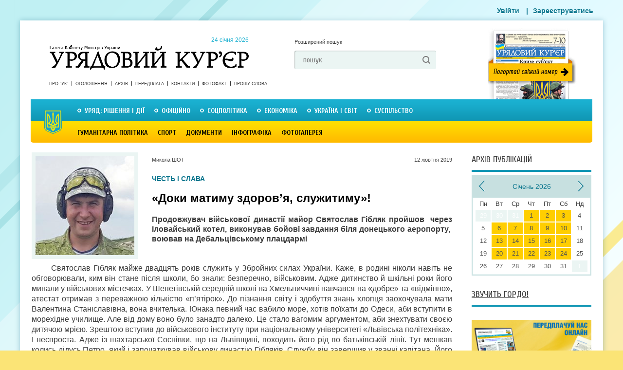

--- FILE ---
content_type: text/html; charset=utf-8
request_url: https://ukurier.gov.ua/uk/articles/doki-matimu-zdorovya-sluzhitimu/
body_size: 20244
content:
<!DOCTYPE html>
<html>
<head>
    <title>«Доки матиму здоров’я, служитиму»! - Урядовий Кур’єр - газета центральних органів влади України онлайн</title>
    <meta name="description" content="Святослав Гібляк майже двадцять років служить у Збройних силах України. Каже, в родині ніколи навіть не обговорювали, ким він стане ..." />
    <meta charset="utf-8">



    <link rel="shortcut icon" href="/static/img/uk_favicon.ico">
    <meta name="author" content="Микола ШОТ" />
    <meta name="keywords" content="news" />
    <meta name="developer" content="Захід-Хост admin@24ha7.com" />
    <meta name="robots" content="All" />
    <meta name="rating" content="General" />
    <meta name="viewport" content="width=device-width, initial-scale=1">
    <meta name="google-site-verification" content="hL52IBZbynSiKZcFkfOoortQ5r_Ms3u_S0o_DYTUD7g" />
    <meta name='yandex-verification' content='41fcb71ba2bde11d' />
    <meta name='wmail-verification' content='e3e29f040e3a0cf2' />
    <link rel="canonical" href="https://ukurier.gov.ua/uk/articles/doki-matimu-zdorovya-sluzhitimu/" />
    
    <meta property="og:title" content="«Доки матиму здоров’я, служитиму»!" />
    <meta property="og:description" content="Святослав Гібляк майже двадцять років служить у Збройних силах України. Каже, в родині ніколи навіть не обговорювали, ким він стане ..." />
    <meta property="og:type" content="article" />
    <meta property="og:url" content="https://ukurier.gov.ua/uk/articles/doki-matimu-zdorovya-sluzhitimu/" />
    <meta property="og:image" content="https://ukurier.gov.ua/media/images/articles/2019-10/Hibliak_1_%D0%BA%D0%BE%D0%BF%D0%B8%D1%8F_jpg_203x203_crop_upscale_q85.jpg" />
    <meta property="og:image:width" content="203" />
    <meta property="og:image:height" content="203" />
    <meta property="og:site_name" content="Урядовий Кур’єр" />
    <meta property="article:published_time" content="2019-10-12T09:09:00" />
    <link rel="image_src" href="https://ukurier.gov.ua/media/images/articles/2019-10/Hibliak_1_%D0%BA%D0%BE%D0%BF%D0%B8%D1%8F_jpg_203x203_crop_upscale_q85.jpg" />


	<link rel="alternate" type="application/rss+xml" title="Головна стрічка" href="/uk/feed/" />
    <link rel="stylesheet" type="text/css" media="screen,projection,print" href="/static/css/main.css?v=0.9">
    <link rel="stylesheet" type="text/css" media="screen" href="/static/css/mobile.css?v=0.7">
    <!--[if lte ie 7]><link rel="stylesheet" type="text/css" href="/static/css/ie7.css" media="screen, projection" /><![endif]-->
    <link rel="stylesheet" href="/static/social/social-likes_flat.css">
    <script src="/static/js/jquery-1.9.0.min.js"></script>

	<script src="/static/js/modernizr-2.6.2.js"></script>
	<script src="/static/js/jquery.cycle.js"></script>
	<script src="/static/js/script.js"></script>
    <script src="/static/js/mobile.js?v=0.7"></script>

    
<script type="text/javascript" src="/static/js/comments.js" xmlns="http://www.w3.org/1999/html"></script>

</head>
<body class="no-front" oncopy="alert('Передрук матеріалів з сайту газети «Урядовий кур’єр» дозволяється за умови гіперпосилання на ukurier.gov.ua відкритого для пошукових систем.');">

<div id="wrap">
	<!-- HEADER -->
    <header id="header">
		<a href="/uk/" class="logo">Урядовий Кур&apos;єр &mdash; газета центральних органів влади України <time datetime="2013-06-24">
			&nbsp; 24 січня 2026</time></a>

		<div class="head-search">
			<a href="#" class="a-extended-search">Розширений пошук</a>

			<form action="/uk/search/" id="id_search_form" class="form" method="GET" accept-charset="utf-8">
				<input type="text" name="q" value="пошук" onfocus="if(this.value == this.defaultValue) this.value ='';" onblur="if(this.value == '') this.value = this.defaultValue;">
				<input type="submit" value=" ">
			</form>
		</div>

		<a href="/uk/newspapers/main/" target="_blank" class="a-newspaper-today"></a>

		<!-- Menu -->
		<nav class="short-nav">
		<!--
		
		<a href="/uk/about/">Про &quot;Урядовий кур’єр&quot;</a><a href="/uk/ads/">ОГОЛОШЕННЯ</a><a href="/uk/contacts/">Контакти</a><a href="/uk/articles/category/proshu-slova/">ПРОШУ СЛОВА</a><a class="last" href="/uk/fotofakt/">Фотофакт</a>

		
		-->
		<a href="/uk/about/">Про &quot;УК&quot;</a>
		<a href="/uk/ads/">Оголошення</a>
		<a href="/uk/archive/">Архів</a>
		<a href="/uk/terms/">Передплата</a>
		<a href="/uk/contacts/">Контакти</a>


		<a href="/uk/photofacts/">Фотофакт</a>
		<a href="/uk/articles/category/proshu-slova/">Прошу слова</a>

		</nav>

		<nav class="main-nav">
		


<!-- RUBRICATOR -->

		<!-- Top Rubricator -->
		<ul class="primary-nav">

<li><a href="/uk/articles/category/government-decisions-and-actions/">Уряд: рішення і дії</a><div class="drop-nav"><ul class="ul-drop-nav"><li><a href="/uk/articles/category/z-pershih-vust/">З перших вуст</a></li><li><a href="/uk/articles/category/pryama-telefonna-liniya-kmu/">Пряма телефонна лінія КМУ</a></li><li><a href="/uk/articles/category/grafik-pryamoyi-telefonnoyi-liniyi-kmu/">Графік прямої телефонної лінії КМУ</a></li></ul><div class="drop-last-news"><a href="/uk" class="fr a-more">Усі статті</a><div class="drop-last-title">Останні статті</div><ul><time datetime="21 січня 2026 р. 09:00:00">21 сiчня</time><a href="/uk/articles/derzhava-maye-buti-stijkoyu-gromadyani-z-pidtrimko/">Держава має бути стійкою, а громадяни — з підтримкою</a><time datetime="20 січня 2026 р. 09:01:00">20 сiчня</time><a href="/uk/articles/golovni-chinniki-stabilizaciyi-koordinaciya-ta-ope/">Головні чинники стабілізації — координація та оперативність</a><time datetime="17 січня 2026 р. 09:01:00">17 сiчня</time><a href="/uk/articles/spilnimi-zusillyami-v-rezhimi-24-na-7/">Спільними зусиллями в режимі 24 на 7</a><time datetime="16 січня 2026 р. 09:00:00">16 сiчня</time><a href="/uk/articles/dodatkova-dotaciya-dlya-miscevih-byudzhetiv/">Додаткова дотація для місцевих бюджетів</a><time datetime="15 січня 2026 р. 09:00:00">15 сiчня</time><a href="/uk/articles/zhittyediyalnist-zabezpechuyut-spilnimi-zusillyami/">Життєдіяльність забезпечують спільними зусиллями</a></ul></div><article class="drop-top-news"><h2><a href="/uk/articles/derzhava-dbaye-pro-virobnikiv-prodovolstva/">Держава дбає про виробників продовольства </a></h2><a class="image fl" href="/uk/articles/derzhava-dbaye-pro-virobnikiv-prodovolstva/"><img src="/media/images/articles/2026-01/6581_jpg_203x203_crop_upscale_q85.jpg" alt="Держава дбає про виробників продовольства " class="image-fix"></a><p><p style="text-align: justify;">Кабінет Міністрів ухвалив рішення для підтримки агровиробників, від яких залежить продовольча безпека держави в умовах повномасштабної війни.&nbsp;</p></p></article></div></li><li><a href="/uk/articles/category/oficijno/">Офіційно</a><div class="drop-nav"><ul class="ul-drop-nav"><li><a href="/uk/articles/category/kadrovi-priznachennya/">Кадрові призначення</a></li><li><a href="/uk/articles/category/postanovi-cvk/">Постанови ЦВК</a></li><li><a href="/uk/articles/category/normativni-akti-ministerstv-i-vidomstv/">Нормативні акти міністерств і відомств</a></li><li><a href="/uk/articles/category/zvituye-misceva-vlada/">Звітує місцева влада</a></li><li><a href="/uk/articles/category/vikonavcha-vertikal-u-regionah/">Виконавча вертикаль у регіонах</a></li><li><a href="/uk/articles/category/indeks-inflyaciyi/">Індекс інфляції</a></li></ul><div class="drop-last-news"><a href="/uk" class="fr a-more">Усі статті</a><div class="drop-last-title">Останні статті</div><ul><time datetime="16 січня 2026 р. 09:01:00">16 сiчня</time><a href="/uk/articles/voni-stoyat-za-teplom-i-svitlom-u-nashih-oselyah/">Вони стоять за теплом і світлом у наших оселях </a><time datetime="3 січня 2026 р. 09:00:00">3 сiчня</time><a href="/uk/articles/derzhavni-nagorodi-gidnim-ukrayincyam/">Державні нагороди — гідним українцям</a><time datetime="24 грудня 2025 р. 09:00:00">24 грудня 2025</time><a href="/uk/articles/u-nas-ye-svitlo-bo-jogo-zabezpechili-ukrayinski-en/">У нас є світло, бо його забезпечили українські енергетики</a><time datetime="13 грудня 2025 р. 09:02:00">13 грудня 2025</time><a href="/uk/articles/skoro-ochikuyemo-zmenshennya-trivalosti-vidklyuche/">Скоро очікуємо зменшення тривалості відключень</a><time datetime="19 листопада 2025 р. 09:00:00">19 листопада 2025</time><a href="/uk/articles/u-fokusi-prifrontovi-regioni/">У фокусі прифронтові регіони </a></ul></div><article class="drop-top-news"><h2><a href="/uk/articles/fundament-doviri-mizhnarodnih-partneriv/">Фундамент довіри міжнародних партнерів</a></h2><a class="image fl" href="/uk/articles/fundament-doviri-mizhnarodnih-partneriv/"><img src="/media/images/articles/2026-01/img-5809_jpg_203x203_crop_upscale_q85.jpg" alt="Фундамент довіри міжнародних партнерів" class="image-fix"></a><p><p style="text-align: justify;">Програма МВФ на 2026&mdash;2029 роки критично важлива для забезпечення макрофінансової стабільності України, покриття значних поточних і середньострокових бюджетних потреб, а також підтримки структурних реформ.</p></p></article></div></li><li><a href="/uk/articles/category/social-politics/">Соцполітика</a><div class="drop-nav"><ul class="ul-drop-nav"><li><a href="/uk/articles/category/pensijna-reforma/">Пенсійна реформа</a></li><li><a href="/uk/articles/category/rinok-praci/">Ринок праці</a></li><li><a href="/uk/articles/category/pensiyi/">Пенсії</a></li><li><a href="/uk/articles/category/socstrah/">Соцстрах</a></li><li><a href="/uk/articles/category/zhkg/">ЖКГ</a></li><li><a href="/uk/articles/category/spozhivach/">Споживач</a></li><li><a href="/uk/articles/category/simya/">Сім&#39;я</a></li></ul><div class="drop-last-news"><a href="/uk" class="fr a-more">Усі статті</a><div class="drop-last-title">Останні статті</div><ul><time datetime="6 січня 2026 р. 09:00:00">6 сiчня</time><a href="/uk/articles/strategichno-vazhlivo-zberegti-lyudskij-kapital/">Стратегічно важливо зберегти людський капітал</a><time datetime="31 грудня 2025 р. 09:00:00">31 грудня 2025</time><a href="/uk/articles/rishennya-yaki-vtilyat-nastupnogo-roku/">Рішення, які втілять наступного року</a><time datetime="18 грудня 2025 р. 09:00:00">18 грудня 2025</time><a href="/uk/articles/povnocinne-yakisne-shkilne-harchuvannya-investiciy/">Повноцінне якісне шкільне харчування — інвестиція в майбутнє</a><time datetime="25 листопада 2025 р. 09:01:00">25 листопада 2025</time><a href="/uk/articles/zimova-pidtrimka-pershi-viplati/">«Зимова підтримка»: перші виплати</a><time datetime="12 листопада 2025 р. 09:01:00">12 листопада 2025</time><a href="/uk/articles/pakunok-shkolyara-yak-otrimati-dopomogu-dlya-persh/">«Пакунок школяра»: як отримати допомогу для першокласника</a></ul></div><article class="drop-top-news"><h2><a href="/uk/articles/zlagodzhena-robota-dopomagaye-vistoyati/">Злагоджена робота допомагає вистояти </a></h2><a class="image fl" href="/uk/articles/zlagodzhena-robota-dopomagaye-vistoyati/"><img src="/media/images/articles/2026-01/facebook.com.molytva.ukr_jpg_203x203_crop_upscale_q85.jpg" alt="Злагоджена робота допомагає вистояти " class="image-fix"></a><p><p style="text-align: justify;"><span style="text-align: justify;">Щодня понад 40 аварійних бригад Укрзалізниці працюють у Києві, щоб якомога швидше повернути тепло в оселі українців і ліквідувати наслідки ворожих атак на критичну інфраструктуру.</span></p></p></article></div></li><li><a href="/uk/articles/category/economics/">Економіка</a><div class="drop-nav"><ul class="ul-drop-nav"><li><a href="/uk/articles/category/zemelna-reforma/">Земельна реформа</a></li><li><a href="/uk/articles/category/imidzhevi-statti/">Іміджеві статті</a></li><li><a href="/uk/articles/category/byudzhet/">Бюджет</a></li><li><a href="/uk/articles/category/energozberezhennya/">Енергозбереження</a></li><li><a href="/uk/articles/category/promislovist/">Промисловість</a></li><li><a href="/uk/articles/category/apk/">АПК</a></li><li><a href="/uk/articles/category/finansi/">Фінанси</a></li><li><a href="/uk/articles/category/dpa/">Податки</a></li><li><a href="/uk/articles/category/budivnictvo/">Будівництво</a></li><li><a href="/uk/articles/category/pidpriyemnictvo/">Підприємництво</a></li><li><a href="/uk/articles/category/transport-i-zvyazok/">Транспорт і зв&#39;язок</a></li><li><a href="/uk/articles/category/rejting-bankiv/">Рейтинг банків</a></li></ul><div class="drop-last-news"><a href="/uk" class="fr a-more">Усі статті</a><div class="drop-last-title">Останні статті</div><ul><time datetime="14 січня 2026 р. 09:01:00">14 сiчня</time><a href="/uk/articles/poshtovh-dlya-podalshogo-zaluchennya-investoriv/">Поштовх для подальшого залучення інвесторів</a><time datetime="13 січня 2026 р. 09:00:00">13 сiчня</time><a href="/uk/articles/strategichne-zavdannya-rozvitok-decentralizovanoyi/">Стратегічне завдання — розвиток децентралізованої генерації </a><time datetime="10 січня 2026 р. 09:00:00">10 сiчня</time><a href="/uk/articles/uryadovi-rishennya-dlya-stabilizaciyi-energosistem/">Урядові рішення для  стабілізації енергосистеми</a><time datetime="9 січня 2026 р. 09:00:00">9 сiчня</time><a href="/uk/articles/shob-lyudi-mogli-otrimati-dopomogu-vchasno/">Щоб люди могли отримати допомогу вчасно </a><time datetime="11 грудня 2025 р. 09:00:00">11 грудня 2025</time><a href="/uk/articles/bilshe-svitla-dlya-pobutovih-spozhivachiv/">Більше світла для побутових споживачів</a></ul></div><article class="drop-top-news"><h2><a href="/uk/articles/u-centri-uvagi-stabilne-zabezpechennya-potreb-grom/">У центрі уваги — стабільне забезпечення потреб громадян</a></h2><a class="image fl" href="/uk/articles/u-centri-uvagi-stabilne-zabezpechennya-potreb-grom/"><img src="/media/images/articles/2026-01/today.ua_jpg_203x203_crop_upscale_q85.jpg" alt="У центрі уваги — стабільне забезпечення потреб громадян" class="image-fix"></a><p><p style="text-align: justify;">Під головуванням Прем&rsquo;єр&shy;міністра Юлії Свириденко відбулася нарада щодо продовольчої безпеки та стабільної роботи харчової промисловості в умовах надзвичайної ситуації в енергетиці.</p></p></article></div></li><li><a href="/uk/articles/category/ukraine-and-world/"> Україна і світ</a><div class="drop-nav"><ul class="ul-drop-nav"><li><a href="/uk/articles/category/oficijni-viziti/">Офіційні візити</a></li><li><a href="/uk/articles/category/yevrointegraciya/">Євроінтеграція</a></li><li><a href="/uk/articles/category/diplomatichni-vidnosini/">Дипломатичні відносини</a></li><li><a href="/uk/articles/category/mizhnarodnij-dosvid/">Міжнародний досвід</a></li></ul><div class="drop-last-news"><a href="/uk" class="fr a-more">Усі статті</a><div class="drop-last-title">Останні статті</div><ul><time datetime="22 січня 2026 р. 09:00:00">22 сiчня</time><a href="/uk/articles/shob-vidnovlennya-perejshlo-u-postupove-zrostannya/">Щоб відновлення перейшло у поступове зростання</a><time datetime="20 січня 2026 р. 09:00:00">20 сiчня</time><a href="/uk/articles/napracyuvannya-formativ-yaki-doveli-efektivnist/">Напрацювання форматів, які довели ефективність</a><time datetime="9 січня 2026 р. 09:01:00">9 сiчня</time><a href="/uk/articles/pokladayemo-veliki-spodivannya-na-golovuvannya-kip/">Покладаємо великі сподівання на головування Кіпру в Раді ЄС</a><time datetime="8 січня 2026 р. 09:00:00">8 сiчня</time><a href="/uk/articles/garantuvati-bezpeku-v-dovgostrokovij-perspektivi/">Гарантувати безпеку в довгостроковій перспективі</a><time datetime="6 січня 2026 р. 09:01:00">6 сiчня</time><a href="/uk/articles/ukrayina-vidchuvaye-pidtrimku-na-diplomatichnomu-s/">Україна відчуває підтримку на дипломатичному шляху</a></ul></div><article class="drop-top-news"><h2><a href="/uk/articles/usim-nam-potribni-garantiyi-bezpeki/">Усім нам потрібні гарантії безпеки</a></h2><a class="image fl" href="/uk/articles/usim-nam-potribni-garantiyi-bezpeki/"><img src="/media/images/articles/2026-01/president.gov.ua_3_jpg_203x203_crop_upscale_q85.jpg" alt="Усім нам потрібні гарантії безпеки" class="image-fix"></a><p><p style="text-align: justify;">Насамперед у Давосі Володимир Зеленський провів продуктивну змістовну зустріч із Президентом США Дональдом Трампом. Глава нашої держави подякував Президентові Трампу за його зусилля для припинення кровопролиття та закінчення війни.&nbsp;</p></p></article></div></li><li><a class="last" href="/uk/articles/category/society/">Суспільство</a><div class="drop-nav"><ul class="ul-drop-nav"><li><a href="/uk/articles/category/vnutrishnij-turizm/">Внутрішній туризм</a></li><li><a href="/uk/articles/category/aktualna-tema/">Актуальна тема</a></li><li><a href="/uk/articles/category/anons/">Анонс</a></li><li><a href="/uk/articles/category/proshu-slova/">Прошу слова</a></li><li><a href="/uk/articles/category/nam-pishut/">Нам пишуть</a></li><li><a href="/uk/articles/category/65-rokiv-peremogi/">Пам&#39;ять</a></li><li><a href="/uk/articles/category/rik-minuv-sho-zminilosya/">Рік минув, що змінилося</a></li><li><a href="/uk/articles/category/yuridichnij-liknep/">Юридичний лікнеп</a></li><li><a href="/uk/articles/category/samovryaduvannya/">Самоврядування</a></li><li><a href="/uk/articles/category/u-pravovomu-poli/">У правовому полі</a></li><li><a href="/uk/articles/category/osobistosti/">Особистості</a></li><li><a href="/uk/articles/category/zbrojni-sili/">Збройні сили</a></li><li><a href="/uk/articles/category/ekologiya/">Екологія</a></li><li><a href="/uk/articles/category/zakonotvorchist/">Законотворчість</a></li><li><a href="/uk/articles/category/nezvichajna-nazva/">Незвичайна назва</a></li><li><a href="/uk/articles/category/trivozhnij-signal/">Тривожний сигнал</a></li><li><a href="/uk/articles/category/skarbnicya-narodu/">Скарбниця народу</a></li><li><a href="/uk/articles/category/nevidoma-ukrayina/">Невідома Україна</a></li></ul><div class="drop-last-news"><a href="/uk" class="fr a-more">Усі статті</a><div class="drop-last-title">Останні статті</div><ul><time datetime="23 січня 2026 р. 09:00:00">вчора</time><a href="/uk/articles/najbilshe-na-oboronu-bezpeku-ta-soczobovyazannya/">Найбільше — на оборону, безпеку та соцзобов’язання</a><time datetime="14 січня 2026 р. 09:00:00">14 сiчня</time><a href="/uk/articles/slova-moyi-ne-prosto-konspekt-metodichki/">«Слова мої — не просто конспект методички»</a><time datetime="7 січня 2026 р. 09:02:00">7 сiчня</time><a href="/uk/articles/menshe-ruchnoyi-roboti-j-paperu-bilshe-tochnosti-t/">Менше ручної роботи й паперу, більше точності та контролю </a><time datetime="7 січня 2026 р. 09:01:00">7 сiчня</time><a href="/uk/articles/rinok-praci-popit-i-propoziciyi/">Ринок праці: попит і пропозиції</a><time datetime="30 грудня 2025 р. 09:00:00">30 грудня 2025</time><a href="/uk/articles/pyat-snaryadiv-odin-za-odnim-poklali-tochno-v-cil/">П’ять снарядів один за одним поклали точно в ціль</a></ul></div><article class="drop-top-news"><h2><a href="/uk/articles/vijna-mozhe-zavershitisya-ale-v-dushi-bijcya-nikol/">Війна може завершитися, але в душі бійця — ніколи</a></h2><a class="image fl" href="/uk/articles/vijna-mozhe-zavershitisya-ale-v-dushi-bijcya-nikol/"><img src="/media/images/articles/2026-01/%D0%91%D0%B5%D0%B7_%D0%BD%D0%B0%D0%B7%D0%B2%D0%B8-1_jpg_203x203_crop_upscale_q85.jpg" alt="Війна може завершитися, але в душі бійця — ніколи" class="image-fix"></a><p><p style="text-align: justify;">&laquo;Зате ноги не мерзнуть. Я обожнюю риболовлю, а тепер взимку, коли тріщить мороз, можна виходити на лід і годинами сидіти над лункою. Та й шкарпетки раз у три місяці можна міняти &mdash; вони не протираються&raquo;, &mdash; усміхаючись каже захисник Вітчизни.</p></p></article></div></li>

		</ul>
		<!-- / Top Rubricator -->   
<!-- Bottom Rubricator -->
        <ul class="secondary-nav">

<li><a href="/uk/articles/category/Culture/">Гуманітарна політика</a><div class="drop-nav"><ul class="ul-drop-nav"><li><a href="/uk/articles/category/vidpochivayemo-razom/">Відпочиваємо разом</a></li><li><a href="/uk/articles/category/osvita/">Освіта</a></li><li><a href="/uk/articles/category/nauka/">Наука</a></li><li><a href="/uk/articles/category/medicina/">Медицина</a></li><li><a href="/uk/articles/category/istoriya/">Історія</a></li><li><a href="/uk/articles/category/turizm/">Туризм</a></li><li><a href="/uk/articles/category/subotni-zustrichi/">Суботні зустрічі</a></li><li><a href="/uk/articles/category/teritoriya-slova/">Територія слова</a></li><li><a href="/uk/articles/category/teatr/">КіноТеатр</a></li><li><a href="/uk/articles/category/religiya/">Релігія</a></li></ul><div class="drop-last-news"><a href="/uk" class="fr a-more">Усі статті</a><div class="drop-last-title">Останні статті</div><ul><time datetime="3 січня 2026 р. 09:01:00">3 сiчня</time><a href="/uk/articles/iz-1-sichnya-rozpochato-skrining-zdorovya-40/">Із 1 січня розпочато скринінг здоров’я 40+</a><time datetime="2 січня 2026 р. 09:00:00">2 сiчня</time><a href="/uk/articles/shob-lyudi-ne-vidkladali-likuvannya-cherez-groshi/">Щоб люди не відкладали лікування через гроші</a><time datetime="10 грудня 2025 р. 09:00:00">10 грудня 2025</time><a href="/uk/articles/gromadi-potrebuyut-bilshe-kvalifikovanih-specialis/">Громади потребують більше кваліфікованих спеціалістів</a><time datetime="21 листопада 2025 р. 09:01:00">21 листопада 2025</time><a href="/uk/articles/ukrayina-pidtverdzhuye-svoyu-rol-globalnogo-garant/">Україна підтверджує свою роль глобального гаранта</a><time datetime="12 листопада 2025 р. 09:00:00">12 листопада 2025</time><a href="/uk/articles/rizni-aspekti-bezbaryernosti/">Різні аспекти безбар’єрності </a></ul></div><article class="drop-top-news"><h2><a href="/uk/articles/fokus-na-rozpodilenu-generaciyu/">Фокус — на розподілену генерацію </a></h2><a class="image fl" href="/uk/articles/fokus-na-rozpodilenu-generaciyu/"><img src="/media/images/articles/2026-01/korrespondent.net_jpg_203x203_crop_upscale_q85.jpg" alt="Фокус — на розподілену генерацію " class="image-fix"></a><p><p style="text-align: justify;">В умовах постійних російських атак на енергетичну інфраструктуру саме локальні джерела тепла й електроенергії дають громадам змогу отримувати базові послуги &mdash; тепло та воду навіть тоді, коли великі об&rsquo;єкти пошкоджено або знеструмлено.</p></p></article></div></li><li><a href="/uk/articles/category/sport/">Спорт</a><div class="drop-nav"><ul class="ul-drop-nav"><li><a href="/uk/articles/category/Football/">Футбол</a></li><li><a href="/uk/articles/category/legka-atletika/">Легка атлетика</a></li><li><a href="/uk/articles/category/plavannya/">Плавання</a></li><li><a href="/uk/articles/category/euro-2012/">Євро 2012</a></li><li><a href="/uk/articles/category/boks/">Бокс</a></li><li><a href="/uk/articles/category/mundial-2014/">Мундіаль-2014</a></li><li><a href="/uk/articles/category/sportivna-podiya/">Спортивна подія</a></li></ul><div class="drop-last-news"><a href="/uk" class="fr a-more">Усі статті</a><div class="drop-last-title">Останні статті</div><ul><time datetime="28 березня 2024 р. 09:01:19">28 березня 2024</time><a href="/uk/articles/ukrayina-na-yevro-2024-z-futbolu/">Україна — на Євро-2024 з футболу!</a><time datetime="19 березня 2024 р. 09:00:15">19 березня 2024</time><a href="/uk/articles/she-odin-privid-pishatisya/">Ще один привід пишатися</a><time datetime="29 серпня 2023 р. 09:03:18">29 серпня 2023</time><a href="/uk/articles/persha-olimpijska-chempionka-nezalezhnoyi-ukrayini/">Перша олімпійська чемпіонка незалежної України фігуристка Оксана Баюл­Фаріна: «Коли треба було обирати, на чиєму ти боці, я обрала. Слава Україні!»</a><time datetime="28 січня 2023 р. 09:01:55">28 сiчня 2023</time><a href="/uk/articles/kuznya-futbolnih-zirok/">Кузня футбольних зірок</a><time datetime="18 листопада 2022 р. 09:01:00">18 листопада 2022</time><a href="/uk/articles/arena-yaka-zagartuvala-tisyachi/">Арена, яка загартувала тисячі </a></ul></div><article class="drop-top-news"><h2><a href="/uk/articles/krayina-pishayetsya-svoyimi-sportivnimi-geroyami/">Країна пишається своїми спортивними героями</a></h2><a class="image fl" href="/uk/articles/krayina-pishayetsya-svoyimi-sportivnimi-geroyami/"><img src="/media/images/articles/2024-09/president.gov.ua_4_jpg_203x203_crop_upscale_q85.jpg" alt="Країна пишається своїми спортивними героями" class="image-fix"></a><p><p style="text-align: justify;">Президент Володимир Зеленський зустрівся з учасниками національної паралімпійської збірної команди України &mdash; чемпіонами та призерами ХVIІ літніх Паралімпійських ігор у Парижі та відзначив їх державними нагородами. У церемонії також узяли участь Прем&rsquo;єр-міністр Денис Шмигаль і міністр молоді та спорту Матвій Бідний.<br />
&nbsp;</p></p></article></div></li><li><a href="/uk/archive/documents/">Документи</a><div class="drop-nav"></div></li><li><a href="/uk/articles/category/infografika/">Інфографіка</a><div class="drop-nav"><div class="drop-last-news"><a href="/uk" class="fr a-more">Усі статті</a><div class="drop-last-title">Останні статті</div><ul><time datetime="18 березня 2019 р. 17:30:50">18 березня 2019</time><a href="/uk/articles/zvit-uryadu-volodimira-grojsmana-za-2018-rik-u-cif/">Звіт уряду Володимира Гройсмана за 2018 рік у цифрах і фактах</a><time datetime="8 вересня 2016 р. 09:04:00">8 вересня 2016</time><a href="/uk/articles/10-mifiv-pro-subsidiyi/">10 міфів про субсидії (інфографіка)</a><time datetime="7 січня 2016 р. 08:59:00">7 сiчня 2016</time><a href="/uk/articles/bezvizovij-rezhim-mifi-ta-realnist/">Безвізовий режим: міфи та реальність</a><time datetime="15 вересня 2015 р. 08:57:00">15 вересня 2015</time><a href="/uk/articles/nepidjomnij-shkilnij-ranec/">Непідйомний шкільний ранець</a><time datetime="15 квітня 2015 р. 09:00:00">15 квiтня 2015</time><a href="/uk/articles/zvyazok-nadmirnoyi-vagi-ta-hronichnih-zahvoryuvan-/">Зв&#39;язок надмірної ваги та хронічних захворювань (інфографіка)</a></ul></div><article class="drop-top-news"><h2><a href="/uk/articles/yaki-regioni-ne-gotovi-do-tretogo-etapu-pomyakshen/">Які регіони не готові до третього етапу пом’якшення карантину</a></h2><a class="image fl" href="/uk/articles/yaki-regioni-ne-gotovi-do-tretogo-etapu-pomyakshen/"><img src="/media/images/articles/2020-06/%D0%BA%D0%B0%D1%80%D0%B0%D0%BD%D1%82%D0%B8%D0%BD_%D0%BF%D0%BE%D0%BC%D1%8F%D0%BA%D1%88%D0%B5%D0%BD%D0%BD%D1%8F_jpg_203x203_crop_upscale_q85.jpg" alt="Які регіони не готові до третього етапу пом’якшення карантину" class="image-fix"></a><p><p style="text-align: justify;">На своїй сторінці у Фейсбук уряд поінформував, які карантинні обмеження послаблено з 1 червня, та які регіони до цього поки що не готові.</p></p></article></div></li><li><a class="last" href="/uk/galleries/">Фотогалерея</a><div class="drop-nav"></div></li>

        </ul>
<!-- Bottom Rubricator -->

<!-- RUBRICATOR -->
		</nav>
		<!-- / Menu -->

        <div class="head-banner no-mobile">
			
		</div>

		<!-- Login form -->
		<menu>
			
                <a href="/uk/accounts/login/" class="thickbox">Увійти</a>
            |<a href="/uk/accounts/org_register/">Зареєструватись</a>
		</menu>
		<!-- Login form -->

	</header>
	<!-- / HEADER -->

<div id="content">
	<!-- CONTENT -->
    
		<div class="main-col">
			<article class="page">
				<header>
					<img itemprop="image" src="/media/images/articles/2019-10/Hibliak_1_%D0%BA%D0%BE%D0%BF%D0%B8%D1%8F_jpg_203x203_crop_upscale_q85.jpg" width="203" height="203" alt="«Доки матиму здоров’я, служитиму»!" class="header-photo"> 
	                 
	                 
	 				<div class="header-body">
	
	                	<span class="article-author">Микола ШОТ</span>
	
						<time datetime="12 жовтня 2019 р. 09:09:00" class="article-pubdate">12 жовтня 2019</time>
						<div class="article-tag">ЧЕСТЬ І СЛАВА</div> 
						<h1 itemprop="name">«Доки матиму здоров’я, служитиму»!</h1>
						<div class="article-intro"><p style="text-align: justify;">Продовжувач військової династії майор Святослав Гібляк пройшов&nbsp; через Іловайський котел, виконував бойові завдання біля донецького аеропорту,&nbsp; воював на Дебальцівському плацдармі</p></div>
					</div>
				</header>
				<div class="article-body" itemprop="description">
                    <p style="text-align: justify;">Святослав Гібляк майже двадцять років служить у Збройних силах України. Каже, в родині ніколи навіть не обговорювали, ким він стане після школи, бо знали: безперечно, військовим. Адже дитинство й шкільні роки його минали у військових містечках. У Шепетівській середній школі на Хмельниччині навчався на &laquo;добре&raquo; та &laquo;відмінно&raquo;, атестат отримав з переважною кількістю &laquo;п&rsquo;ятірок&raquo;. До пізнання світу і здобуття знань хлопця заохочувала мати Валентина Станіславівна, вона вчителька. Юнака певний час вабило море, хотів поїхати до Одеси, аби вступити в морехідне училище. Але від дому воно було занадто далеко. Це стало вагомим аргументом, аби знехтувати своєю дитячою мрією. Зрештою вступив до військового інституту при національному університеті &laquo;Львівська політехніка&raquo;. І неспроста. Адже із шахтарської Соснівки, що на Львівщині, походить його рід по батьківській лінії. Тут мешкав колись дідусь Петро, який і започаткував військову династію Гібляків. Службу він завершив у званні капітана. Його син Станіслав дослужився до полковника, пройшов у повітряно-десантних військах через вогонь Афганістану, де зазнав поранення. &laquo;Для мене мій тато завжди був авторитетом&raquo;, &mdash; сказав Святослав, відтак і сам вирішив піти його професійною дорогою.</p><p style="text-align: center;"><img src="/media/images/2019-10/Hibliak 3.jpg" alt="Щасливі Святослав і Руслана Гібляки за кілька місяців до війни (2013 рік)" width="460" height="527" vspace="5" hspace="9" border="1" align="middle" /></p><p style="text-align: center;"><img src="/media/images/2019-10/Hibliak 4.jpg" alt="Мирний відпочинок. Святослав із сином Нікітою та батьком Станіславом Петровичем на полюванні (2013 рік). Фото з родинного архіву Святослава Гібляка" width="660" height="840" vspace="5" hspace="9" border="1" align="middle" /></p><h1><span style="font-size: large;"><em>Квітучого травня поїхав на війну</em></span></h1><p style="text-align: justify;">У військовому інституті хлопець обрав автомобільний факультет, адже &laquo;інженерія, техніка завжди цікавила&raquo;. Провчився тут п&rsquo;ять років, здобув одразу два дипломи &mdash; військового та цивільного спеціаліста. Отримав направлення до Тернополя в 11-ту артилерійську бригаду (нині 44-та артбригада). Проходив службу на різних посадах, а починав з техніка пожежного взводу. Досягав успіхів на цьому поприщі, через три роки вже став начальником служби пожежної безпеки всієї військової частини. Але 2013 року її розформували. Святослав залишив бригаду в останніх лавах. Йому пропонували різні місця для проходження подальшої служби, передусім Севастополь. Тут визначили для нього посаду командира пожежної роти, він навіть контейнер з власними речами туди відправив. Проте знову гнітила велика відстань, що могла розділяти його з власною сім&rsquo;єю, бо в Тернополі він одружився. Кохана Руслана вже подарувала йому сина Нікіту. Тож Святослав вирішив поїхати в штаб у Рівне. Тут йому запропонували посаду старшого лейтенанта &mdash; виконувача обов&rsquo;язків командира 9-ї механізованої роти, хоча був уже капітаном. Але це не бентежило. Головне, що мав служити в місті Яворів на Львівщині в теперішній 24-й механізованій бригаді імені короля Данила. Спочатку винаймав хату в селі Віжомля за майже десять кілометрів від райцентру. Мешкав разом з медиком Сергієм Рокітським, який служив з ним у тернопільській 11-й бригаді, а потім 2014 року загинув, захищаючи українську землю на Донбасі.</p><p style="text-align: justify;">Гадав, що в Яворові служитиме тривалий час, тож згодом перевіз свою сім&rsquo;ю та винайняв помешкання безпосередньо в місті. В механізованій бригаді, що тут дислокувалася, навчився багато премудростей військової служби. Ніколи, навіть у його страшних снах, не зринала війна, та ще й на рідній землі. Але російський агресор прийшов в Україну з бойовими діями, трагедією, анексією Криму, окупував частину Донбасу.</p><p style="text-align: justify;">В яворівській бригаді на вечірньому шикуванні підняли всіх за сигналом тривоги, привели війська у повну бойову готовність. Почали укомплектування всієї техніки. Згодом Святослава&nbsp; Гібляка й ще кількадесят кадрових офіцерів перевели до Володимира-Волинського у 51-шу механізовану бригаду. Поїхав туди власною автомашиною &laquo;Жигулі&raquo;. Поставили Святослава на посаду командира роти підвозу боєприпасів батальйону матеріального забезпечення. &laquo;Важкий період був, мало спали, жили, як кажуть, на роботі. Готували техніку&raquo;, &mdash; ділиться спогадами Святослав. За кілька днів після формування 51-ї бригади виїхали для злагодження на Рівненський полігон. Тим часом почалися події у Волновасі, де капітан Гібляк утратив перших побратимів, бо тоді там цілком розстріляли блокпост, на якому стояли бійці й з його роти.</p><p style="text-align: justify;">Надворі квітував травень 2014 року. Офіцер Святослав Гібляк їхав на фронт. У складі підрозділу матеріального забезпечення бував на всіх блокпостах, привозив воїнам необхідні запаси. &laquo;Важко було доправляти їх&raquo;, &mdash; коротко каже майор про цей воєнний період.</p><p style="text-align: justify;">Іловайський котел його теж не оминув. До підрозділу Гібляка тоді &laquo;прибивалися і військовослужбовці, і добровольці з &laquo;Правого сектору&raquo;. Відтак на техніці, яка залишилася, передислокувалися в інше місце. &laquo;Потім з хлопцями із моєї роти ще збирали техніку &mdash; підбиту, покинуту, свою й чужу, бо розумів, що треба буде щось здавати на ремонт&raquo;, &mdash; пригадує офіцер. До слова, з тими воїнами зараз у Святослава досить тісні зв&rsquo;язки, мабуть, на все життя, бо багато пережили.</p><p style="text-align: justify;">Після Іловайська здав справи у своїй роті. Приїхав до Володимира-Волинського. Якось йому зателефонував тодішній командир 44-ї артилерійської бригади, яку щойно сформували. Він запропонував Святославові повернутися в першу його військову частину. Бригада в цей час дислокувалася в Яворові, де він залишив власну сім&rsquo;ю. Тому поїхав з радістю.</p><p style="text-align: justify;">Від початку бойових дій Святослав близько тижня побув удома в колі своєї родини. Виконував завдання поблизу донецького аеро&shy;порту. На Дебальцівському плацдармі також воював у складі 44-ї артилерійської бригади. &laquo;Прикривали вихід наших підрозділів, доправляли боєприпаси, &mdash; пояснює. &mdash; Удень і вночі подавали тяжкі снаряди, носили їх і на руках, і на спині. Під ногами часто було справжнє болотяне місиво&raquo;.</p><p style="text-align: justify;">Після Дебальцевого всі підрозділи відвели. &laquo;Ми дислокувалися неподалік на другій лінії оборони й деколи виконували завдання. Тоді під Дебальцевим чимало бійців полягло, як і втрачено було багато військового майна, техніки. Одне слово, наводили лад у підрозділі й виконували завдання в зоні АТО &mdash; допомагали підрозділам, ремонтували автомобілі, гармати&raquo;, &mdash; розповідає Свято&shy;слав Гібляк.</p><p style="text-align: center;"><img src="/media/images/2019-10/Hibliak 2.jpg" alt="На військовому полігоні завжди багато грибів! (2015 рік)" width="660" height="907" vspace="5" hspace="9" border="1" align="middle" /></p><p style="text-align: center;"><img src="/media/images/2019-10/Hibliak 1.jpg" alt="Святослав Гібляк у зоні АТО (2015 рік). Фото з родинного архіву Святослава Гібляка" width="600" height="1011" vspace="5" hspace="9" border="1" align="middle" /></p><h1><span style="font-size: large;"><em>Намальований сніговик-оберіг&nbsp; від сина</em></span></h1><p style="text-align: justify;">А на війні як на війні. Не раз Святославові, щойно ворог відкривав сильний вогонь, доводилося затягувати бійців з відкритої місцевості чи просто штовхати у бліндаж, аж тоді сам застрибував туди останнім. Було якось, воїн закрив його собою. На щастя, він залишився живим, але зазнав важкого поранення.</p><p style="text-align: justify;">2014 року під Оленівкою внаслідок вибуху міни Святослава Гібляка контузило. Його певною мірою захистили бетонні плити, але все одно був удар великої сили по задавненій хребтовій травмі, яку зазнав, ще коли служив в 11-й артбригаді. Але на контузію не зважав, виконував бойові завдання, аж доки його до військового шпиталю не доправили прямо з позиції. Сталося це в березні 2016-го. В офіцера розтрощено поперековий відділ хребта. Лікувався він у різних госпіталях у Дніпрі, Києві, Львові, навіть в Ізраїлі та Грузії. &laquo;У мене були психічні розлади, панічні напади, не давали спокою навіть думки про самогубство, адже цілий рік був прикутий до ліжка. Але опанував себе, &mdash; зізнається Святослав. &mdash; Хто підтримував, не дав зробити трагічного кроку? Діти, дружина, батьки й побратими, які весь час провідували мене у шпиталі&raquo;.</p><p style="text-align: justify;">Своєрідним психотерапевтом, порадником, взірцем для Святослава завжди був тато Станіслав Петрович. Він щодня телефонував синові на фронт, радив, учив бути морально стійким. Адже мав великий бойовий та життєвий досвід. Батько за цей період дуже постарів. &laquo;Не уявляю й досі, як змогла все це перенести дружина&raquo;, &mdash; дивується. А кохана три роки тому подарувала йому донечку Аню. Нині з дня на день у родині Гібляків буде ще поповнення &mdash; чекають на Христинку. Старшому синові Нікіті вже дев&rsquo;ять років. Святослав витягує з кишені посвідчення, а з нього &mdash; аркуш зі шкільного зошита й показує мені. &laquo;Гляньте на мій оберіг, ношу його з 2014 року, &mdash; чую бентегу в голосі майора. &mdash; Цього сніговика намалював мені мій Нікіта&raquo;. Коли того вогненного 2014-го Святослав знову їхав на війну, зліпив синові сніговика. Той запам&rsquo;ятав цю подію й згодом татусеві надіслав на фронт свій малюнок. Нині батько має надію, що син також продовжить військову династію Гібляків.</p><p style="text-align: justify;">Святославові зараз 36 років. Він, незважаючи ні на що, усміхнений. Каже, що по життю він веселий і позитивний. На війні йому ця риса характеру дуже допомагала. 25 січня 2017 року майора Гібляка призначили начальником інформаційно-ана&shy;літичної групи штабу&nbsp; 44-ї артилерійської бригади, що дислокується в Тернополі. &laquo;Доки матиму здоров&rsquo;я, приходитиму у військову частину, навіть на милицях, бо звик завершувати всі справи&raquo;, &mdash; запевняє офіцер.</p><p style="text-align: justify;">За весь час служби в армії Святослав не мав власного житла, завжди винаймає його. Так, йому як учаснику бойових дій надали земельну ділянку для садівництва та городництва в одному із сіл неподалік обласного центру, а також дали грошову компенсацію замість землі під забудову в Тернополі. Будинок за ці кошти, звісно, не збудувати. До того ж він і дружина мають групу інвалідності, невдовзі й багатодітною родиною Гібляки стануть. Місцевій владі, державі треба більше уваги приділити оборонцям рідної землі, подбати, аби вони не тулилися по чужих кутках, а стали власниками свого житла. Герої цього заслуговують.</p>
                </div>
                
                
				                 
                <footer>
					<a href="/uk/articles/doki-matimu-zdorovya-sluzhitimu/p/" class="fr a-print"><i class="ico-print"></i><span>Версія для друку</span></a>
					
					<div class="f-social">
						<ul class="social-likes">
							<li class="facebook" title="Поділитись ссилкою на Фейсбуці">Facebook</li>
							<li class="twitter" title="Поділитись ссилкою на Твіттері">Twitter</li>
							<li class="plusone" title="Поділитись ссилкою на Гугл-плюсі">Google+</li>
						</ul>
					</div>
				</footer>
			</article>


			


    <div class="block">
				
    </div>

			<div class="article-comments">
			



<!-- END Post Videos block -->                 
                <!-- START Post Comments block --> 
                <a name="comments-link">&nbsp;</a> 
                <div class="comments-content">

                    <!-- START Comments Line block --> 
                    <div class="icon-link fl"><span class="link-comments"><a href="javascript: void(0)" title="Читати коментарі" onclick="if (document.getElementById('comments').style.display == 'none') { document.getElementById('comments').style.display = 'block'; document.getElementById('commnets_expander').className = 'link-collaps'; comment(); } else { document.getElementById('comments').style.display = 'none'; document.getElementById('commnets_expander').className = 'link-expand'; }"></span>Коментарі (0)</a></div>
                    <div class="icon-link fr"><a href="javascript: void(0)" title="Читати коментарі" onclick="if (document.getElementById('comments').style.display == 'none') { document.getElementById('comments').style.display = 'block'; document.getElementById('commnets_expander').className = 'link-collaps'; } else { document.getElementById('comments').style.display = 'none'; document.getElementById('commnets_expander').className = 'link-expand'; }"><div id="commnets_expander" class="link-expand"></div></a></div> 
                    <div class="clear"></div> 
                    <!-- END Comments Line block --> 
    
                    <!-- START Comments Main (Hidden from the begining, expandable) block --> 
                    <div id="comments" style="display:none;">
                    <div style="font-size:9px;">Шановні читачі! Звертаємо вашу увагу на правила коментування матеріалів на сайті видання «Урядовий кур'єр».<br>
                    Коментарі з’являються на сайті тільки після їх перевірки модератором, а не відразу після того, як ви їх розмістили.<br>
                    У коментарях заборонено антисемітські висловлювання, спонукання до расизму, заклики до насильства, тероризму, збройного повалення чинної конституційної влади.<br>
                    Просимо вас утриматися від нецензурних слів та виразів, лайок тощо, які ображають людську честь і гідність, а також від комерційних пропозицій, реклами, посилань на інші сайти та ін.<br>
                    Редакція видання не несе відповідальності за образи, висловлені на адресу інших осіб.<br>
                    </div>
                    <div id="null_reply"></div>



 
                    
                    </div> 
                    <!-- END Comments Main block --> 
                    
    
        

<div class="comments-form">
    <div class="comment-post-title">Написати коментар</div>
    <form id="comment-form-itself" action="javascript:post_comment(25299,document.forms['comment-form-itself'].captcha_id.value, document.forms['comment-form-itself'].captcha.value, document.forms['comment-form-itself'].body.value, document.forms['comment-form-itself'].reply_to.value, document.forms['comment-form-itself'].name.value)" method="post" accept-charset="utf-8"  >
        <div id="name_errors"></div>
        <div class="comments-form_item">
			<input id="id_name" maxlength="30" name="name" type="text" class="commetns_input-name placeholder" value="Введіть ім’я" />
		</div>
		<br>
        <div id="body_errors"></div>
        <div class="comments-form_item">
			<textarea rows="10" cols="60" class="commetns_area placeholder" id="id_body" name="body">Введіть ваше повідомлення</textarea>
		</div>
        <input id="id_reply_to" name="reply_to" type="hidden" />
        <br/>
        <br/>
        <div id="captcha_errors"></div>
        
        <img src='/captcha/554705542/' alt='Captcha' /> <br/> <input id="id_captcha" maxlength="8" name="captcha" type="text" />
        <input id="id_captcha_id" name="captcha_id" type="hidden" value="554705542" />
        
        <br/>
        <div class="comments-form_item">
	        <input type="submit" class="button" value='Коментар' />
	        <input type="reset" class="button" value='Відміна' onclick="return cancel_comment();" />
        </div>
    </form>
</div>


    

                </div> 
                <!-- END Post Comments block -->


			</div>

		</div>
		<script>
		$(function(){
		 function counterLoad(url, data, callbackCounter){
			 var callback = callbackCounter || function(){};
			  
			 $.ajax({
			  url: url,
			  data: data,
			  success: function(d){
			   callback(d);
			  }
			 });
			}
			 
			$(window).load(function(){
			 counterLoad("/uk/stat/doki-matimu-zdorovya-sluzhitimu/", "data");
			});
		});
		</script>

	<!-- CONTENT -->
		<div class="col-right">
			<!--<div class="block">
				<div class="head">
					<h2>Опитування</h2>
				</div>

				<div class="body">
					<div class="voting">
						<h3>Як ви вважаєте, скільки місяців ще триватиме зима?</h3>

						<form action="#">
							<label>
								<input type="radio" name="r1" value="">
								5 - 10 днів
							</label>

							<label>
								<input type="radio" name="r1" value="">
								Декілька місяців
							</label>

							<label>
								<input type="radio" name="r1" value="">
								Зима ніколи не закічиться
							</label>

							<label>
								<input type="radio" name="r1" value="">
								Мені байдуже
							</label>

							<div class="link-result">
								<a href="#">
									<i class="ico-ask-small"></i>Результат опитування
								</a>
							</div>

							<div class="action-line">
								<input type="submit" value="Голосувати">
							</div>
						</form>
					</div>
				</div>
			</div>-->

			<div class="block">
				<div class="head">
					<h2>Архів публікацій</h2>
				</div>

				<div class="body">
			     <div class="calendar-box">
			      <div id="calendar"></div>

			      <div id="cal-select-date">
			       <div class="years">
			        <a href="#2009">2009</a>
			        <a href="#2010">2010</a>
			        <a href="#2011">2011</a>
			        <a href="#2012">2012</a>
			        <a href="#2013">2013</a>
			        <a href="#2014">2014</a>
			        <a href="#2015">2015</a>
              <a href="#2016">2016</a>
              <a href="#2017">2017</a>
              <a href="#2018">2018</a>
			       </div>

			       <div class="monthes">
			        <a href="#1">Січень</a>
			        <a href="#2">Лютий</a>
			        <a href="#3">Березень</a>
			        <a href="#4">Квітень</a>
			        <a href="#5">Травень</a>
			        <a href="#6">Червень</a>
			        <a href="#7">Липень</a>
			        <a href="#8">Серпень</a>
			        <a href="#9">Вересень</a>
			        <a href="#10">Жовтень</a>
			        <a href="#11">Листопад</a>
			        <a href="#12">Грудень</a>
			       </div>
			      </div>
			     </div>
			    </div>
			</div>
<script>
var local = {
monthes: ['Січень', 'Лютий', 'Березень', 'Квітень', 'Травень', 'Червень', 'Липень', 'Серпень', 'Вересень', 'Жовтень', 'Листопад', 'Грудень'],
days   : ['Пн', 'Вт', 'Ср', 'Чт', 'Пт', 'Сб', 'Нд']
};

Calendar.init({
id      : "calendar",
local   : local,
});

</script>
			<div class="block">
				<div class="head">
					<a href="https://ukurier.gov.ua/uk/articles/category/imidzhevi-statti/"><h2>Звучить гордо!</h2></a>
				</div>
				<div class="body">
				
				</div>
			</div>
			<div class="block no-mobile">
				<div class="banner"><a href="https://peredplata.ukrposhta.ua/index.php?route=product/product&product_id=89746&search=61035&type=main" title="Передплата"><img src="https://ukurier.gov.ua/media/images/galleries/2022/02/15/fon_1.jpg" alt="Передплата"  width="246" height="150"></a><a href="http://artbanner.net"></a></div>
			</div>

			<div class="block no-mobile">
				
			</div>

			<div class="block">
				<div class="body">
					<ul class="ul-fast-link">
						<li>
							<p onclick='window.location.href="http://www.president.gov.ua/"'><i class="ico-president"></i><span>президент україни</span></p>
						</li>

						<li>
							<p onclick='window.location.href="http://www.kmu.gov.ua/"'><i class="ico-uryad-portal"></i><span>Урядовий портал</span></p>
						</li>

                        <li>
							<p onclick='window.location.href="http://www.ukrinform.ua"'><i class="ico-ukrinform"></i><span>УКРІНФОРМ</span></p>
						</li>

						<li>
							<p onclick='window.location.href="http://portal.rada.gov.ua/rada/control/uk/index"'><i class="ico-rada"></i><span>ВЕРХОВНА РАДА УКРАЇНИ</span></p>
						</li>

						<li>
							<p onclick='window.location.href="https://www.kmu.gov.ua/uryadova-garyacha-liniya-1545"'><i class="ico-hotline"></i><span><small>урядова гаряча лінія</small> <strong>1545</strong></span></p>
						</li>

						<li>
							<p onclick='window.location.href="https://zakon.rada.gov.ua/laws/show/4059-20#Text"'><i class="ico-budjet"></i><span>ДЕРЖБЮДЖЕТ 2025</span></p>
						</li>

						<li>
							<p onclick='window.location.href="http://www.acrc.org.ua/index.php?lang=ua"'><i class="ico-anticorrup"></i><span>АНТИКОРУПЦІЙНИЙ ПОРТАЛ</span></p>
						</li>
					</ul>
				</div>
			</div>

			<div class="block">
				<div class="body">
					<a href="/uk/advertisements/" class="yellow-link">
						<i class="ico-advert"></i><strong>ОГОЛОШЕННЯ:<br>ВИКЛИКИ В СУД</strong>
					</a>
				</div>
			</div>

            <div class="block">
				<div class="body">
					<a href="https://vaccination.covid19.gov.ua/" class="yellow-link">
						<i class="ico-covid"></i><strong>ВАКЦИНАЦІЯ<br>ВІД COVID-19</strong>
					</a>
				</div>
			</div>

			<div class="block">
				<div class="body">
					<a href="/uk/articles/category/yuridichnij-liknep/" class="yellow-link">
						<i class="ico-femida"></i><strong>ЗАПИТАЙТЕ<br>В ЕКСПЕРТА</strong>
					</a>
				</div>
			</div>

			<div class="block">
				<div class="body">
					<a href="/uk/articles/category/indeks-inflyaciyi/" class="yellow-link">
						<i class="ico-percents"></i><strong>індекс<br>інфляції</strong>
					</a>
				</div>
			</div>

            <div class="block">
				<div class="body">
					<a href="https://proizd.ua/" class="yellow-link">
						<i class="ico-train"></i><strong>залізничні<br>квитки</strong>
					</a>
				</div>
			</div>

			<div class="block">
				
			</div>

      <div class="block">
				
      </div>

			<div style="border: 2px solid #c7e0e0;padding: 5px;">
				<div class="block">
					<a style='cursor:pointer;' onclick='window.location.href="https://plus.google.com/106251625720173007072"' rel="publisher"><img style="vertical-align:middle;" src="/static/img/google_plus.png"> Ми в Google+</a>
				</div>
				<div class="block">
					    <a href="https://twitter.com/UKurier" class="twitter-follow-button" data-show-count="false" data-lang="uk" rel="nofollow">Читати @UKurier</a>
	<script>!function(d,s,id){var js,fjs=d.getElementsByTagName(s)[0],p=/^http:/.test(d.location)?'http':'https';if(!d.getElementById(id)){js=d.createElement(s);js.id=id;js.src=p+'://platform.twitter.com/widgets.js';fjs.parentNode.insertBefore(js,fjs);}}(document, 'script', 'twitter-wjs');</script>
				</div>
			</div>
		</div>

		<div class="clear"></div>
	</div>
</div>

<footer id="footer">
	<div class="wrap">
		<div class="f-social">
			<ul class="social-likes">
				<li class="facebook" title="Поділитись ссилкою на Фейсбуці">Facebook</li>
				<li class="twitter" title="Поділитись ссилкою на Твіттері">Twitter</li>
				<li class="plusone" title="Поділитись ссилкою на Гугл-плюсі">Google+</li>
			</ul>
		</div>

		<div class="f-links">
			<a href="/uk/feed/"><i class="ico-rss"></i>RSS</a>
		</div>

		<div class="f-content">
			&copy;2012 &laquo;Урядовий кур’єр&raquo;. Усі права застережено. Інформація, яку розміщено на сайті www.ukurier.gov.ua, є власністю редакції газети «Урядовий кур'єр». Будь-який передрук чи будь-яке інше поширення зазначеної інформації здійснюється за попередньої згоди керівництва редакції. Під час цитування інформації, розміщеної на сайті, посилання на газету «Урядовий кур’єр» обов'язкове. У разі використання матеріалів в інтернет-виданнях гіперпосилання обов’язкове на www.ukurier.gov.ua
			<br><div>Розміщення та технічна підтримка <a href="https://zahid.host/uk/">zahid.host</a></div>
				<script>
          (function(i,s,o,g,r,a,m){i['GoogleAnalyticsObject']=r;i[r]=i[r]||function(){
          (i[r].q=i[r].q||[]).push(arguments)},i[r].l=1*new Date();a=s.createElement(o),
          m=s.getElementsByTagName(o)[0];a.async=1;a.src=g;m.parentNode.insertBefore(a,m)
          })(window,document,'script','https://www.google-analytics.com/analytics.js','ga');

          ga('create', 'UA-92595833-2', 'auto');
          ga('send', 'pageview');

        </script>
		</div>
	</div>
</footer>

<div id="overlay"></div>

<div class="popup" id="popup-auth">
	<a href="#" class="popup-close">&times;</a>
	<form action="/uk/accounts/login/" method="post">
		<input type='hidden' name='csrfmiddlewaretoken' value='X7FJD5OQknXd0etYoS9kOE1wYqMMPF7c' />
		<div class="controls">
			<label for="auth-name" class="label">Логін:</label>
			<div class="controls-group">
				<input type="text" id="auth-name" name="username">
			</div>
		</div>

		<div class="controls">
			<label for="auth-pswrd" class="label">Пароль:</label>
			<div class="controls-group">
				<input type="password" id="auth-pswrd" name="password">
			</div>
		</div>
		<input type="hidden" name="next" value="" />
		<div class="controls">
			<div class="controls-group">
				<br>
				<input type="submit" value="Увійти">
			</div>
		</div>

		<div class="controls">
			<div class="controls-group">
				<a href="/uk/accounts/org_register/" class="registration">Реєстрація</a>
				<a href="/uk/accounts/reset/" class="forgot">Пароль?</a>
			</div>
		</div>
	</form>
</div>
</body>
</html>

